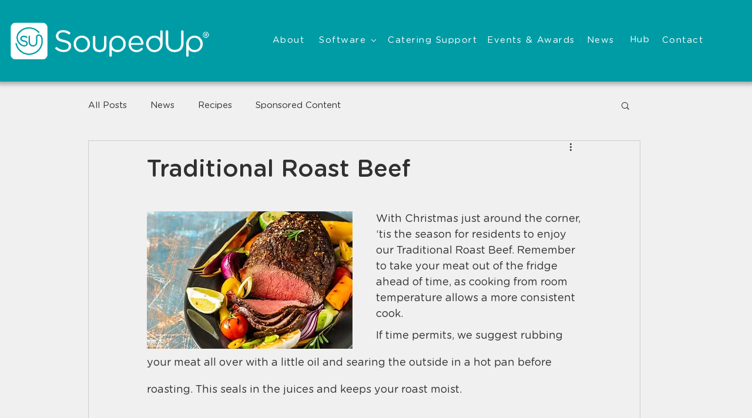

--- FILE ---
content_type: application/javascript; charset=utf-8
request_url: https://g792337340.co/gr?id=-Mgxa0R6iyq_SbSC4FK6&refurl=&winurl=https%3A%2F%2Fwww.soupedup.com%2Fpost%2Fchristmas
body_size: 199
content:
if (typeof georedirect1628825982924loaded === "function") { georedirect1628825982924loaded(); }if (typeof georedirectLoaded !== "undefined" && typeof georedirectLoaded["-Mgxa0R6iyq_SbSC4FK6"] === "function") { georedirectLoaded["-Mgxa0R6iyq_SbSC4FK6"](); }if (typeof georedirect1628825982924Status === "function") { georedirect1628825982924Status(0); }